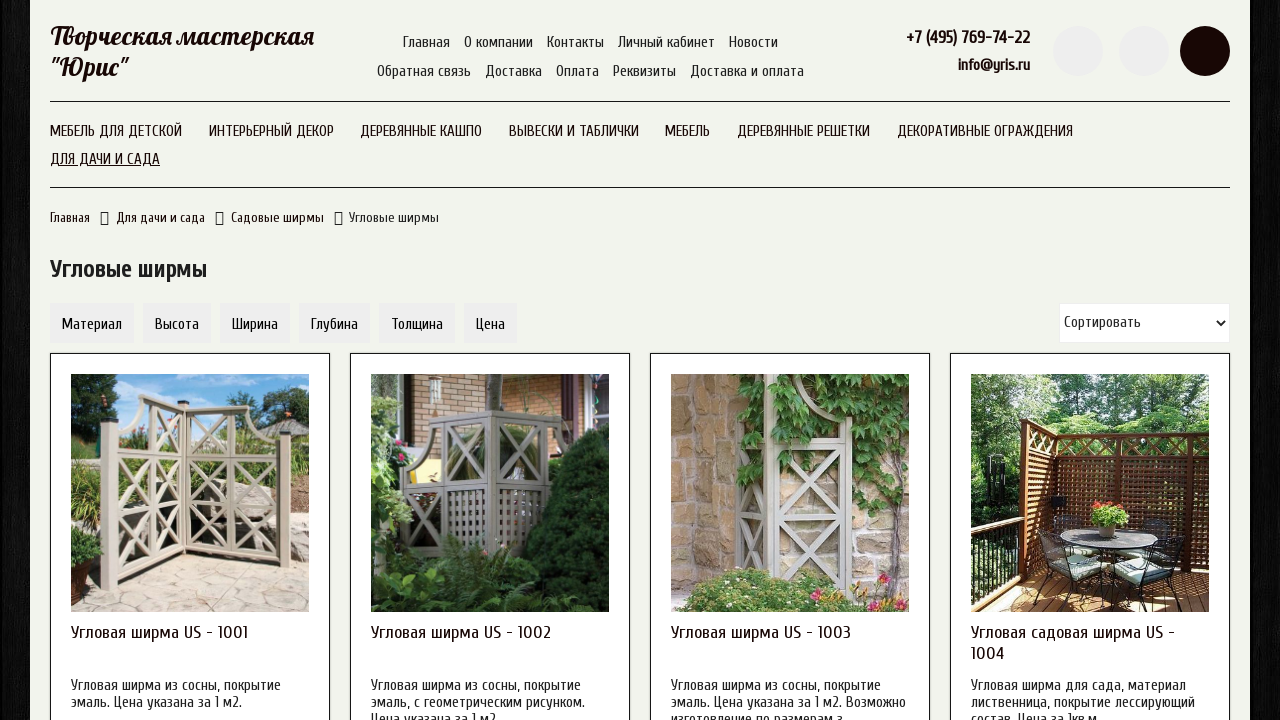

--- FILE ---
content_type: text/html; charset=utf-8
request_url: https://www.yris.ru/collection/uglovye-shirmy
body_size: 13841
content:
<!DOCTYPE html>
<html>

<head><meta data-config="{&quot;collection_products_count&quot;:5}" name="page-config" content="" /><meta data-config="{&quot;money_with_currency_format&quot;:{&quot;delimiter&quot;:&quot; &quot;,&quot;separator&quot;:&quot;.&quot;,&quot;format&quot;:&quot;%n\u0026nbsp;%u&quot;,&quot;unit&quot;:&quot;руб&quot;,&quot;show_price_without_cents&quot;:1},&quot;currency_code&quot;:&quot;RUR&quot;,&quot;currency_iso_code&quot;:&quot;RUB&quot;,&quot;default_currency&quot;:{&quot;title&quot;:&quot;Российский рубль&quot;,&quot;code&quot;:&quot;RUR&quot;,&quot;rate&quot;:1.0,&quot;format_string&quot;:&quot;%n\u0026nbsp;%u&quot;,&quot;unit&quot;:&quot;руб&quot;,&quot;price_separator&quot;:&quot;&quot;,&quot;is_default&quot;:true,&quot;price_delimiter&quot;:&quot;&quot;,&quot;show_price_with_delimiter&quot;:true,&quot;show_price_without_cents&quot;:true},&quot;facebook&quot;:{&quot;pixelActive&quot;:false,&quot;currency_code&quot;:&quot;RUB&quot;,&quot;use_variants&quot;:null},&quot;vk&quot;:{&quot;pixel_active&quot;:null,&quot;price_list_id&quot;:null},&quot;new_ya_metrika&quot;:true,&quot;ecommerce_data_container&quot;:&quot;dataLayer&quot;,&quot;common_js_version&quot;:&quot;v2&quot;,&quot;vue_ui_version&quot;:null,&quot;feedback_captcha_enabled&quot;:null,&quot;account_id&quot;:344890,&quot;hide_items_out_of_stock&quot;:false,&quot;forbid_order_over_existing&quot;:false,&quot;minimum_items_price&quot;:null,&quot;enable_comparison&quot;:true,&quot;locale&quot;:&quot;ru&quot;,&quot;client_group&quot;:null,&quot;consent_to_personal_data&quot;:{&quot;active&quot;:true,&quot;obligatory&quot;:true,&quot;description&quot;:&quot;Настоящим подтверждаю, что я ознакомлен и согласен с условиями \u003ca href=&#39;/page/oferta&#39; target=&#39;blank&#39;\u003eоферты и политики конфиденциальности\u003c/a\u003e.&quot;},&quot;recaptcha_key&quot;:&quot;6LfXhUEmAAAAAOGNQm5_a2Ach-HWlFKD3Sq7vfFj&quot;,&quot;recaptcha_key_v3&quot;:&quot;6LcZi0EmAAAAAPNov8uGBKSHCvBArp9oO15qAhXa&quot;,&quot;yandex_captcha_key&quot;:&quot;ysc1_ec1ApqrRlTZTXotpTnO8PmXe2ISPHxsd9MO3y0rye822b9d2&quot;,&quot;checkout_float_order_content_block&quot;:false,&quot;available_products_characteristics_ids&quot;:null,&quot;sber_id_app_id&quot;:&quot;5b5a3c11-72e5-4871-8649-4cdbab3ba9a4&quot;,&quot;theme_generation&quot;:2,&quot;quick_checkout_captcha_enabled&quot;:true,&quot;max_order_lines_count&quot;:500,&quot;sber_bnpl_min_amount&quot;:1000,&quot;sber_bnpl_max_amount&quot;:150000,&quot;counter_settings&quot;:{&quot;data_layer_name&quot;:&quot;dataLayer&quot;,&quot;new_counters_setup&quot;:false,&quot;add_to_cart_event&quot;:true,&quot;remove_from_cart_event&quot;:true,&quot;add_to_wishlist_event&quot;:true},&quot;site_setting&quot;:{&quot;show_cart_button&quot;:true,&quot;show_service_button&quot;:false,&quot;show_marketplace_button&quot;:false,&quot;show_quick_checkout_button&quot;:false},&quot;warehouses&quot;:[],&quot;captcha_type&quot;:&quot;google&quot;,&quot;human_readable_urls&quot;:false}" name="shop-config" content="" /><meta name='js-evnvironment' content='production' /><meta name='default-locale' content='ru' /><meta name='insales-redefined-api-methods' content="[]" /><script src="/packs/js/shop_bundle-2b0004e7d539ecb78a46.js"></script><script type="text/javascript" src="https://static.insales-cdn.com/assets/common-js/common.v2.25.28.js"></script><script type="text/javascript" src="https://static.insales-cdn.com/assets/static-versioned/v3.72/static/libs/lodash/4.17.21/lodash.min.js"></script>
<!--InsalesCounter -->
<script type="text/javascript">
(function() {
  if (typeof window.__insalesCounterId !== 'undefined') {
    return;
  }

  try {
    Object.defineProperty(window, '__insalesCounterId', {
      value: 344890,
      writable: true,
      configurable: true
    });
  } catch (e) {
    console.error('InsalesCounter: Failed to define property, using fallback:', e);
    window.__insalesCounterId = 344890;
  }

  if (typeof window.__insalesCounterId === 'undefined') {
    console.error('InsalesCounter: Failed to set counter ID');
    return;
  }

  let script = document.createElement('script');
  script.async = true;
  script.src = '/javascripts/insales_counter.js?7';
  let firstScript = document.getElementsByTagName('script')[0];
  firstScript.parentNode.insertBefore(script, firstScript);
})();
</script>
<!-- /InsalesCounter -->


  

<title>
  
    Угловые ширмы
    
  
</title>

<!-- meta -->
<meta name="yandex-verification" content="6fd200941530312a" />
<meta charset="UTF-8" />
<meta name="keywords" content='Угловые ширмы'/>
<meta name="description" content='Угловые ширмы'/>
<meta name="robots" content="index,follow" />
<meta http-equiv="X-UA-Compatible" content="IE=edge,chrome=1" />
<meta name="viewport" content="width=device-width, initial-scale=1.0" />
<meta name="SKYPE_TOOLBAR" content="SKYPE_TOOLBAR_PARSER_COMPATIBLE" />

<!-- rss feed-->
<link rel="alternate" type="application/rss+xml" title="Блог" href="/blogs/blog.atom" />



    <meta property="og:title" content='Творческая мастерская "Юрис"' />
    <meta property="og:image" content="https://www.yris.ruhttps://static.insales-cdn.com/assets/1/1104/722000/1728660040/logo.png" />
    <meta property="og:type" content="website" />
    <meta property="og:url" content="https://www.yris.ru" />



<!-- icons-->
<link rel="icon" type="image/png" sizes="16x16" href="https://static.insales-cdn.com/assets/1/1104/722000/1728660040/favicon.png" />

<!-- fixes -->
<script src="https://static.insales-cdn.com/assets/1/1104/722000/1728660040/modernizr-custom.js"></script>
<!--[if IE]>
<script src="//html5shiv.googlecode.com/svn/trunk/html5.js"></script><![endif]-->
<!--[if lt IE 9]>
<script src="//css3-mediaqueries-js.googlecode.com/svn/trunk/css3-mediaqueries.js"></script>
<![endif]-->

  
  
  <link href="//fonts.googleapis.com/css?family=Cuprum&subset=cyrillic,latin" rel="stylesheet" />



  
    
    <link href="//fonts.googleapis.com/css?family=Lobster&subset=cyrillic,latin" rel="stylesheet" />
  


<link href="//code.ionicframework.com/ionicons/2.0.1/css/ionicons.min.css" crossorigin="anonymous" rel="stylesheet" />
<link href="//maxcdn.bootstrapcdn.com/font-awesome/4.6.3/css/font-awesome.min.css" rel="stylesheet" />
<link href="https://static.insales-cdn.com/assets/1/1104/722000/1728660040/theme.css" rel="stylesheet" type="text/css" />

</head>
<body class="adaptive">

<div class="page-wrapper">

  <div class="top-toolbar">
  <div class="row">

    <div class="mobile-toolbar cell-sm-4">
      <button class="button left-toolbar-trigger" type="button"><i class="icon ion-navicon"></i></button>
    </div><!-- /.mobile-toolbar -->

    <div class="contacts cell-sm-4 text-center-sm">
      
          <div class="phone">+7 (495) 769-74-22</div>
      
    </div><!-- /.contacts -->

    <div class="shopcart-toolbar cell-sm-4 text-right-sm">
      <a class="button shopcart-link js-shopcart-area" href="/cart_items">
        <i class="icon ion-ios-cart-outline"></i>
        <span class="shopcart-count">(<span class="js-shopcart-amount">0</span>)</span>
      </a>
    </div><!-- /.shopcart-toolbar -->

  </div>
</div><!-- /.top-toolbar -->

  <div class="page-inner container">

    <header class="main-header container">
  <div class="row middle-xl">

    <div class="logotype cell-xl-3 text-center-md cell-md-12">

      

        <a title='Творческая мастерская "Юрис"' href="/" class="logotype-link">
          <span class="logotype-text">Творческая мастерская "Юрис"</span>
        </a>

      

    </div><!-- /.logotype -->

    <div class="main-toolbar cell-xl-5 cell-md-8 hidden-sm">
      <ul class="main-menu list">
        
          <li class="menu-item list-item">
            <a href="/" class="menu-link" title="Главная">
              Главная
            </a>
          </li>
        
          <li class="menu-item list-item">
            <a href="/page/about-us" class="menu-link" title="О компании">
              О компании
            </a>
          </li>
        
          <li class="menu-item list-item">
            <a href="/page/kontakty" class="menu-link" title="Контакты">
              Контакты
            </a>
          </li>
        
          <li class="menu-item list-item">
            <a href="/client_account/login" class="menu-link" title="Личный кабинет">
              Личный кабинет
            </a>
          </li>
        
          <li class="menu-item list-item">
            <a href="/blogs/blog" class="menu-link" title="Новости">
              Новости
            </a>
          </li>
        
          <li class="menu-item list-item">
            <a href="/page/feedback" class="menu-link" title="Обратная связь">
              Обратная связь
            </a>
          </li>
        
          <li class="menu-item list-item">
            <a href="/page/delivery" class="menu-link" title="Доставка">
              Доставка
            </a>
          </li>
        
          <li class="menu-item list-item">
            <a href="/page/oplata" class="menu-link" title="Оплата">
              Оплата
            </a>
          </li>
        
          <li class="menu-item list-item">
            <a href="/page/rekvizity" class="menu-link" title="Реквизиты">
              Реквизиты
            </a>
          </li>
        
          <li class="menu-item list-item">
            <a href="/page/delivery" class="menu-link" title="Доставка и оплата">
              Доставка и оплата
            </a>
          </li>
        
      </ul><!-- /.main-menu -->
    </div><!-- /.main-toolbar -->

    <div class="contacts cell-xl-2 text-right-xl hidden-sm">

      
          <div class="phone"><p><strong>+7 (495) 769-74-22</strong></p></div>
      

      
          <div class="email"><p><a href="mailto:info@yris.ru"><strong>info@yris.ru</strong></a></p></div>
      

    </div><!-- /.contacts -->

    <div class="user-toolbar cell-xl-2 text-right-xl hidden-sm">

      <div class="search-widget dropdown">

        <button class="search-trigger button button-circle is-gray dropdown-toggle js-toggle" data-target="parent">
          <i class="icon search-icon ion-ios-search"></i>
        </button>

        <form action="/search" method="get" class="search-widget-form dropdown-block">

          <input type="hidden" name="lang" value="ru">

          <input id="search-widget-input" class="input-field search-input" type="text" placeholder="Поиск" name="q"  value=""/>

          <button class="button button-circle is-primary search-button" type="submit">
            <i class="icon search-icon ion-ios-search"></i>
          </button>

        </form>

      </div><!-- /.search-widget -->

      
        <a title="Сравнение" class="compare-button button button-circle is-gray" href="/compares">
          <i class="icon compare-icon ion-stats-bars"></i>
          <span class="compare-counter js-compare-amount"></span>
        </a><!-- /.compare-button -->
      

      <div class="shopcart-widget">
        <a title="Корзина" href="/cart_items" class="shopcart-link button button-circle is-primary">
          <i class="icon shopcart-icon ion-ios-cart-outline"></i>
          <span class="shopcart-counter js-shopcart-amount ">
            0
          </span>
        </a>
      </div><!-- /.shopcart-widget -->

    </div><!-- /.user-toolbar -->

  </div>
</header>

    

  <div class="collection-menu-horizontal-wrapper container">
    <ul class="collection-menu-horizontal list">

      

        
        

        
        

        <li class="list-item menu-item   dropdown is-absolute ">

          <a title="Мебель для детской" href="/collection/detskaya" class="menu-link">
            <span class="link-text">Мебель для детской</span>
             <i class="dropdown-icon ion ion-ios-arrow-down"></i> 
          </a>

          

            <ul class="submenu list-vertical dropdown-block level-2">

              

                
                

                
                

                <li class="list-item menu-item  ">

                  <a title="Детские столы и стулья" href="/collection/stoly-i-stulya" class="menu-link">
                    <span class="link-text">Детские столы и стулья</span>
                    
                  </a>

                  

                </li>

              

                
                

                
                

                <li class="list-item menu-item  ">

                  <a title="Детские полки" href="/collection/polki" class="menu-link">
                    <span class="link-text">Детские полки</span>
                    
                  </a>

                  

                </li>

              

                
                

                
                

                <li class="list-item menu-item  ">

                  <a title="Ящики для игрушек" href="/collection/yaschiki-dlya-igrushek" class="menu-link">
                    <span class="link-text">Ящики для игрушек</span>
                    
                  </a>

                  

                </li>

              

                
                

                
                

                <li class="list-item menu-item  ">

                  <a title="Детские кровати" href="/collection/krovati" class="menu-link">
                    <span class="link-text">Детские кровати</span>
                    
                  </a>

                  

                </li>

              

                
                

                
                

                <li class="list-item menu-item  ">

                  <a title="Детские светильники" href="/collection/detskie-svetilniki" class="menu-link">
                    <span class="link-text">Детские светильники</span>
                    
                  </a>

                  

                </li>

              

                
                

                
                

                <li class="list-item menu-item  ">

                  <a title="Детские вешалки" href="/collection/veshalki" class="menu-link">
                    <span class="link-text">Детские вешалки</span>
                    
                  </a>

                  

                </li>

              

                
                

                
                

                <li class="list-item menu-item  ">

                  <a title="Детские качалки" href="/collection/kachalki" class="menu-link">
                    <span class="link-text">Детские качалки</span>
                    
                  </a>

                  

                </li>

              

                
                

                
                

                <li class="list-item menu-item  ">

                  <a title="Детские стеллажи" href="/collection/komody" class="menu-link">
                    <span class="link-text">Детские стеллажи</span>
                    
                  </a>

                  

                </li>

              

                
                

                
                

                <li class="list-item menu-item  ">

                  <a title="Сопутствующие товары" href="/collection/soputstvuyuschie-tovary" class="menu-link">
                    <span class="link-text">Сопутствующие товары</span>
                    
                  </a>

                  

                </li>

              

                
                

                
                

                <li class="list-item menu-item   dropdown is-absolute ">

                  <a title="Интерьер детям" href="/collection/interiernye-aksessuary" class="menu-link">
                    <span class="link-text">Интерьер детям</span>
                     <i class="dropdown-icon ion ion-ios-arrow-right"></i> 
                  </a>

                  

                    <ul class="submenu list-vertical dropdown-block level-3">

                      

                        
                        

                        <li class="list-item menu-item ">
                          <a title="Детские часы" href="/collection/detskie-chasy" class="menu-link">
                            <span class="link-text">Детские часы</span>
                          </a>
                        </li>

                      

                        
                        

                        <li class="list-item menu-item ">
                          <a title="Игрушки детства" href="/collection/igrushki-detstva" class="menu-link">
                            <span class="link-text">Игрушки детства</span>
                          </a>
                        </li>

                      

                    </ul><!-- /.submenu.level-3 -->

                  

                </li>

              

            </ul><!-- /.submenu.level-2 -->

          

        </li>

      

        
        

        
        

        <li class="list-item menu-item   dropdown is-absolute ">

          <a title="Интерьерный декор" href="/collection/interiernyy-dekor" class="menu-link">
            <span class="link-text">Интерьерный декор</span>
             <i class="dropdown-icon ion ion-ios-arrow-down"></i> 
          </a>

          

            <ul class="submenu list-vertical dropdown-block level-2">

              

                
                

                
                

                <li class="list-item menu-item  ">

                  <a title="Деревянные вазы" href="/collection/derevyannye-vazy" class="menu-link">
                    <span class="link-text">Деревянные вазы</span>
                    
                  </a>

                  

                </li>

              

                
                

                
                

                <li class="list-item menu-item  ">

                  <a title="Торшеры и лампы из дерева" href="/collection/torshery-i-lampy-iz-dereva" class="menu-link">
                    <span class="link-text">Торшеры и лампы из дерева</span>
                    
                  </a>

                  

                </li>

              

                
                

                
                

                <li class="list-item menu-item  ">

                  <a title="Картины и панно из дерева" href="/collection/panno-i-kartiny-iz-dereva" class="menu-link">
                    <span class="link-text">Картины и панно из дерева</span>
                    
                  </a>

                  

                </li>

              

                
                

                
                

                <li class="list-item menu-item  ">

                  <a title="Светильники" href="/collection/svetilniki" class="menu-link">
                    <span class="link-text">Светильники</span>
                    
                  </a>

                  

                </li>

              

            </ul><!-- /.submenu.level-2 -->

          

        </li>

      

        
        

        
        

        <li class="list-item menu-item   dropdown is-absolute ">

          <a title="Деревянные кашпо" href="/collection/derevyannye-kashpo" class="menu-link">
            <span class="link-text">Деревянные кашпо</span>
             <i class="dropdown-icon ion ion-ios-arrow-down"></i> 
          </a>

          

            <ul class="submenu list-vertical dropdown-block level-2">

              

                
                

                
                

                <li class="list-item menu-item  ">

                  <a title="Кашпо для дома" href="/collection/kashpo-dlya-doma" class="menu-link">
                    <span class="link-text">Кашпо для дома</span>
                    
                  </a>

                  

                </li>

              

                
                

                
                

                <li class="list-item menu-item  ">

                  <a title="Уличные кашпо" href="/collection/kashpo-dlya-ulitsy" class="menu-link">
                    <span class="link-text">Уличные кашпо</span>
                    
                  </a>

                  

                </li>

              

                
                

                
                

                <li class="list-item menu-item  ">

                  <a title="Подставки для цветов" href="/collection/aksessuary" class="menu-link">
                    <span class="link-text">Подставки для цветов</span>
                    
                  </a>

                  

                </li>

              

            </ul><!-- /.submenu.level-2 -->

          

        </li>

      

        
        

        
        

        <li class="list-item menu-item   dropdown is-absolute ">

          <a title="Вывески и таблички" href="/collection/derevyannye-vyveski" class="menu-link">
            <span class="link-text">Вывески и таблички</span>
             <i class="dropdown-icon ion ion-ios-arrow-down"></i> 
          </a>

          

            <ul class="submenu list-vertical dropdown-block level-2">

              

                
                

                
                

                <li class="list-item menu-item  ">

                  <a title="Деревянные вывески" href="/collection/derevyannye-vyveski-2" class="menu-link">
                    <span class="link-text">Деревянные вывески</span>
                    
                  </a>

                  

                </li>

              

                
                

                
                

                <li class="list-item menu-item  ">

                  <a title="Деревянные таблички" href="/collection/tablichki-iz-dereva" class="menu-link">
                    <span class="link-text">Деревянные таблички</span>
                    
                  </a>

                  

                </li>

              

            </ul><!-- /.submenu.level-2 -->

          

        </li>

      

        
        

        
        

        <li class="list-item menu-item   dropdown is-absolute ">

          <a title="Мебель" href="/collection/mebel" class="menu-link">
            <span class="link-text">Мебель</span>
             <i class="dropdown-icon ion ion-ios-arrow-down"></i> 
          </a>

          

            <ul class="submenu list-vertical dropdown-block level-2">

              

                
                

                
                

                <li class="list-item menu-item  ">

                  <a title="Аксессуары" href="/collection/predmety-interiera" class="menu-link">
                    <span class="link-text">Аксессуары</span>
                    
                  </a>

                  

                </li>

              

                
                

                
                

                <li class="list-item menu-item  ">

                  <a title="Брашированная мебель" href="/collection/brashirovannaya-mebel" class="menu-link">
                    <span class="link-text">Брашированная мебель</span>
                    
                  </a>

                  

                </li>

              

                
                

                
                

                <li class="list-item menu-item  ">

                  <a title="Мебель для дома" href="/collection/mebel-dlya-doma" class="menu-link">
                    <span class="link-text">Мебель для дома</span>
                    
                  </a>

                  

                </li>

              

                
                

                
                

                <li class="list-item menu-item  ">

                  <a title="Табуреты" href="/collection/taburety" class="menu-link">
                    <span class="link-text">Табуреты</span>
                    
                  </a>

                  

                </li>

              

            </ul><!-- /.submenu.level-2 -->

          

        </li>

      

        
        

        
        

        <li class="list-item menu-item   dropdown is-absolute ">

          <a title="Деревянные решетки" href="/collection/derevyannye-reshetki" class="menu-link">
            <span class="link-text">Деревянные решетки</span>
             <i class="dropdown-icon ion ion-ios-arrow-down"></i> 
          </a>

          

            <ul class="submenu list-vertical dropdown-block level-2">

              

                
                

                
                

                <li class="list-item menu-item  ">

                  <a title="Интерьерные решетки" href="/collection/interiernye-reshetki-i-pergoly" class="menu-link">
                    <span class="link-text">Интерьерные решетки</span>
                    
                  </a>

                  

                </li>

              

                
                

                
                

                <li class="list-item menu-item  ">

                  <a title="Решетки для улицы" href="/collection/reshetki-dlya-ulitsy" class="menu-link">
                    <span class="link-text">Решетки для улицы</span>
                    
                  </a>

                  

                </li>

              

                
                

                
                

                <li class="list-item menu-item  ">

                  <a title="Башни" href="/collection/bashni" class="menu-link">
                    <span class="link-text">Башни</span>
                    
                  </a>

                  

                </li>

              

                
                

                
                

                <li class="list-item menu-item  ">

                  <a title="Шпалеры" href="/collection/shpalery" class="menu-link">
                    <span class="link-text">Шпалеры</span>
                    
                  </a>

                  

                </li>

              

            </ul><!-- /.submenu.level-2 -->

          

        </li>

      

        
        

        
        

        <li class="list-item menu-item   dropdown is-absolute ">

          <a title="Декоративные ограждения" href="/collection/dekorativnye-ograzhdeniya" class="menu-link">
            <span class="link-text">Декоративные ограждения</span>
             <i class="dropdown-icon ion ion-ios-arrow-down"></i> 
          </a>

          

            <ul class="submenu list-vertical dropdown-block level-2">

              

                
                

                
                

                <li class="list-item menu-item  ">

                  <a title="Заборчики" href="/collection/zaborchiki" class="menu-link">
                    <span class="link-text">Заборчики</span>
                    
                  </a>

                  

                </li>

              

                
                

                
                

                <li class="list-item menu-item  ">

                  <a title="Ограждения для клумб" href="/collection/ograzhdeniya-dlya-klumb" class="menu-link">
                    <span class="link-text">Ограждения для клумб</span>
                    
                  </a>

                  

                </li>

              

                
                

                
                

                <li class="list-item menu-item  ">

                  <a title="Ограждения лестниц" href="/collection/ograzhdeniya-lestnits" class="menu-link">
                    <span class="link-text">Ограждения лестниц</span>
                    
                  </a>

                  

                </li>

              

                
                

                
                

                <li class="list-item menu-item  ">

                  <a title="Ограждения террас и балконов" href="/collection/ograzhdeniya-terras-i-balkonov" class="menu-link">
                    <span class="link-text">Ограждения террас и балконов</span>
                    
                  </a>

                  

                </li>

              

                
                

                
                

                <li class="list-item menu-item  ">

                  <a title="Детские заборчики" href="/collection/detskie-zaborchiki" class="menu-link">
                    <span class="link-text">Детские заборчики</span>
                    
                  </a>

                  

                </li>

              

            </ul><!-- /.submenu.level-2 -->

          

        </li>

      

        
        

        
        

        <li class="list-item menu-item  active   dropdown is-absolute ">

          <a title="Для дачи и сада" href="/collection/dlya-dachi" class="menu-link">
            <span class="link-text">Для дачи и сада</span>
             <i class="dropdown-icon ion ion-ios-arrow-down"></i> 
          </a>

          

            <ul class="submenu list-vertical dropdown-block level-2">

              

                
                

                
                

                <li class="list-item menu-item  ">

                  <a title="Уличные светильники" href="/collection/ulichnye-svetilniki" class="menu-link">
                    <span class="link-text">Уличные светильники</span>
                    
                  </a>

                  

                </li>

              

                
                

                
                

                <li class="list-item menu-item  active   dropdown is-absolute ">

                  <a title="Садовые ширмы" href="/collection/sadovye-shirmy" class="menu-link">
                    <span class="link-text">Садовые ширмы</span>
                     <i class="dropdown-icon ion ion-ios-arrow-right"></i> 
                  </a>

                  

                    <ul class="submenu list-vertical dropdown-block level-3">

                      

                        
                        

                        <li class="list-item menu-item ">
                          <a title="Многостворчатые ширмы" href="/collection/mnogostvorchatye-shirmy" class="menu-link">
                            <span class="link-text">Многостворчатые ширмы</span>
                          </a>
                        </li>

                      

                        
                        

                        <li class="list-item menu-item  active ">
                          <a title="Угловые ширмы" href="/collection/uglovye-shirmy" class="menu-link">
                            <span class="link-text">Угловые ширмы</span>
                          </a>
                        </li>

                      

                        
                        

                        <li class="list-item menu-item ">
                          <a title="Ширмы со скамейкой" href="/collection/shirmy-so-skameykoy" class="menu-link">
                            <span class="link-text">Ширмы со скамейкой</span>
                          </a>
                        </li>

                      

                    </ul><!-- /.submenu.level-3 -->

                  

                </li>

              

                
                

                
                

                <li class="list-item menu-item   dropdown is-absolute ">

                  <a title="Перголы" href="/collection/pergoly" class="menu-link">
                    <span class="link-text">Перголы</span>
                     <i class="dropdown-icon ion ion-ios-arrow-right"></i> 
                  </a>

                  

                    <ul class="submenu list-vertical dropdown-block level-3">

                      

                        
                        

                        <li class="list-item menu-item ">
                          <a title="Перголы с цветочницами" href="/collection/pergoly-s-tsvetochnitsami" class="menu-link">
                            <span class="link-text">Перголы с цветочницами</span>
                          </a>
                        </li>

                      

                        
                        

                        <li class="list-item menu-item ">
                          <a title="Перголы со скамейкой" href="/collection/pergoly-so-skameykoy" class="menu-link">
                            <span class="link-text">Перголы со скамейкой</span>
                          </a>
                        </li>

                      

                        
                        

                        <li class="list-item menu-item ">
                          <a title="Перголы-арки" href="/collection/pergoly-arki" class="menu-link">
                            <span class="link-text">Перголы-арки</span>
                          </a>
                        </li>

                      

                    </ul><!-- /.submenu.level-3 -->

                  

                </li>

              

                
                

                
                

                <li class="list-item menu-item   dropdown is-absolute ">

                  <a title="Уличная мебель" href="/collection/ulichnaya-mebel" class="menu-link">
                    <span class="link-text">Уличная мебель</span>
                     <i class="dropdown-icon ion ion-ios-arrow-right"></i> 
                  </a>

                  

                    <ul class="submenu list-vertical dropdown-block level-3">

                      

                        
                        

                        <li class="list-item menu-item ">
                          <a title="Садовые качели" href="/collection/sadovye-kacheli" class="menu-link">
                            <span class="link-text">Садовые качели</span>
                          </a>
                        </li>

                      

                        
                        

                        <li class="list-item menu-item ">
                          <a title="Скамейки и лавочки" href="/collection/skameyki-i-lavochki" class="menu-link">
                            <span class="link-text">Скамейки и лавочки</span>
                          </a>
                        </li>

                      

                    </ul><!-- /.submenu.level-3 -->

                  

                </li>

              

                
                

                
                

                <li class="list-item menu-item   dropdown is-absolute ">

                  <a title="Настилы и дорожки" href="/collection/nastily-i-dorozhki" class="menu-link">
                    <span class="link-text">Настилы и дорожки</span>
                     <i class="dropdown-icon ion ion-ios-arrow-right"></i> 
                  </a>

                  

                    <ul class="submenu list-vertical dropdown-block level-3">

                      

                        
                        

                        <li class="list-item menu-item ">
                          <a title="Деревянные дорожки" href="/collection/derevyannye-dorozhki" class="menu-link">
                            <span class="link-text">Деревянные дорожки</span>
                          </a>
                        </li>

                      

                        
                        

                        <li class="list-item menu-item ">
                          <a title="Деревянные настилы" href="/collection/derevyannye-nastily" class="menu-link">
                            <span class="link-text">Деревянные настилы</span>
                          </a>
                        </li>

                      

                        
                        

                        <li class="list-item menu-item ">
                          <a title="Конструктор деревянного настила" href="/collection/konstruktor-derevyannogo-nastila" class="menu-link">
                            <span class="link-text">Конструктор деревянного настила</span>
                          </a>
                        </li>

                      

                    </ul><!-- /.submenu.level-3 -->

                  

                </li>

              

            </ul><!-- /.submenu.level-2 -->

          

        </li>

      

    </ul><!-- /.collection-menu-horizontal -->
  </div><!-- /.collection-menu-horizontal-wrapper -->




    <div class="breadcrumb-wrapper container">

  <ul class="breadcrumb">

    <li class="breadcrumb-item home">
      <a class="breadcrumb-link" title='Главная' href="/">Главная</a>
    </li>

    

        

          
            
          
            
              
                <li class="breadcrumb-item"><a class="breadcrumb-link" title='Для дачи и сада'
                                               href="/collection/dlya-dachi">Для дачи и сада</a></li>
              
            
          
            
              
                <li class="breadcrumb-item"><a class="breadcrumb-link" title='Садовые ширмы'
                                               href="/collection/sadovye-shirmy">Садовые ширмы</a></li>
              
            
          
            
              
                <li class="breadcrumb-item"><span class="breadcrumb-link current-page">Угловые ширмы</span></li>
              
            
          

        

      

  </ul><!-- /.breadcrumb -->

</div><!-- /.breadcrumb-wrapper -->

<div class="collection container">
  <div class="row">

    

    <div class="collection-inner cell-xl-12">

      
        <div class="page-header">
          <h1>Угловые ширмы</h1>
        </div>
      

      
        

          
            
          

        
      

      

  
  
  

  

  

  <form class="collection-toolbar collapse on-mobile" action="/collection/uglovye-shirmy" method="get">

    <button type="button" class="button button-primary collapse-toggle hidden-xl shown-sm">
      <span class="button-text">Фильтры</span>
      <span class="collapse-icon button-icon icon ion-chevron-down"></span>
    </button>

    <div class="collapse-block on-mobile row">

      <div class="collection-filters cell-sm-12 cell-md-7 cell-xl-9">

        <div class="filters-block">

          

          

            
            

            <div class="filter js-filter-checkbox dropdown is-absolute">

              <div class="filter-control">
                <button class="button button-grey dropdown-toggle js-toggle "
                        type="button" data-target="parent" data-group="filters">
                  <span class="filter-name">Материал</span>
                  <sup class="filter-count js-filter-count"></sup>
                </button>
                <button class="button filter-clear js-filter-clear" type="button"><i
                    class="icon clear-icon ion-ios-close-outline"></i>
                </button>
              </div><!-- /.filter-control -->

              <div class="filter-items dropdown-block">

                <ul class="list-vertical js-scrollable items-list">

                  
                    <li class="list-item">
                      <input autocomplete="off" class="js-filter-field checkbox-field" type="checkbox"
                             value="20809430"
                              name="characteristics[]"
                             id="20809430"/>
                      <label class="checkbox-label" for="20809430">Сосна</label>
                    </li>
                  
                    <li class="list-item">
                      <input autocomplete="off" class="js-filter-field checkbox-field" type="checkbox"
                             value="20854192"
                              name="characteristics[]"
                             id="20854192"/>
                      <label class="checkbox-label" for="20854192">лиственница</label>
                    </li>
                  

                </ul><!-- /.items-list -->

                <div class="dropdown-block-control">
                  <button class="button button-primary" type="submit">
                    <span class="button-text">Применить</span>
                  </button>
                  <button class="button button-default dropdown-toggle js-toggle" type="button" data-target="parent">
                    <span class="button-text">Закрыть</span>
                  </button>
                </div><!-- /.dropdown-block-control -->

              </div><!-- /.filter-items -->

            </div><!-- /.filter -->

          

            
            

            <div class="filter js-filter-checkbox dropdown is-absolute">

              <div class="filter-control">
                <button class="button button-grey dropdown-toggle js-toggle "
                        type="button" data-target="parent" data-group="filters">
                  <span class="filter-name">Высота</span>
                  <sup class="filter-count js-filter-count"></sup>
                </button>
                <button class="button filter-clear js-filter-clear" type="button"><i
                    class="icon clear-icon ion-ios-close-outline"></i>
                </button>
              </div><!-- /.filter-control -->

              <div class="filter-items dropdown-block">

                <ul class="list-vertical js-scrollable items-list">

                  
                    <li class="list-item">
                      <input autocomplete="off" class="js-filter-field checkbox-field" type="checkbox"
                             value="23177806"
                              name="characteristics[]"
                             id="23177806"/>
                      <label class="checkbox-label" for="23177806">1800 мм</label>
                    </li>
                  
                    <li class="list-item">
                      <input autocomplete="off" class="js-filter-field checkbox-field" type="checkbox"
                             value="23533041"
                              name="characteristics[]"
                             id="23533041"/>
                      <label class="checkbox-label" for="23533041">1400 мм</label>
                    </li>
                  
                    <li class="list-item">
                      <input autocomplete="off" class="js-filter-field checkbox-field" type="checkbox"
                             value="47535790"
                              name="characteristics[]"
                             id="47535790"/>
                      <label class="checkbox-label" for="47535790">1900 мм</label>
                    </li>
                  

                </ul><!-- /.items-list -->

                <div class="dropdown-block-control">
                  <button class="button button-primary" type="submit">
                    <span class="button-text">Применить</span>
                  </button>
                  <button class="button button-default dropdown-toggle js-toggle" type="button" data-target="parent">
                    <span class="button-text">Закрыть</span>
                  </button>
                </div><!-- /.dropdown-block-control -->

              </div><!-- /.filter-items -->

            </div><!-- /.filter -->

          

            
            

            <div class="filter js-filter-checkbox dropdown is-absolute">

              <div class="filter-control">
                <button class="button button-grey dropdown-toggle js-toggle "
                        type="button" data-target="parent" data-group="filters">
                  <span class="filter-name">Ширина</span>
                  <sup class="filter-count js-filter-count"></sup>
                </button>
                <button class="button filter-clear js-filter-clear" type="button"><i
                    class="icon clear-icon ion-ios-close-outline"></i>
                </button>
              </div><!-- /.filter-control -->

              <div class="filter-items dropdown-block">

                <ul class="list-vertical js-scrollable items-list">

                  
                    <li class="list-item">
                      <input autocomplete="off" class="js-filter-field checkbox-field" type="checkbox"
                             value="23177770"
                              name="characteristics[]"
                             id="23177770"/>
                      <label class="checkbox-label" for="23177770">1200 мм</label>
                    </li>
                  
                    <li class="list-item">
                      <input autocomplete="off" class="js-filter-field checkbox-field" type="checkbox"
                             value="23400052"
                              name="characteristics[]"
                             id="23400052"/>
                      <label class="checkbox-label" for="23400052">700 мм</label>
                    </li>
                  
                    <li class="list-item">
                      <input autocomplete="off" class="js-filter-field checkbox-field" type="checkbox"
                             value="23533563"
                              name="characteristics[]"
                             id="23533563"/>
                      <label class="checkbox-label" for="23533563">1400 мм</label>
                    </li>
                  
                    <li class="list-item">
                      <input autocomplete="off" class="js-filter-field checkbox-field" type="checkbox"
                             value="49939449"
                              name="characteristics[]"
                             id="49939449"/>
                      <label class="checkbox-label" for="49939449">пропорционально высоте</label>
                    </li>
                  

                </ul><!-- /.items-list -->

                <div class="dropdown-block-control">
                  <button class="button button-primary" type="submit">
                    <span class="button-text">Применить</span>
                  </button>
                  <button class="button button-default dropdown-toggle js-toggle" type="button" data-target="parent">
                    <span class="button-text">Закрыть</span>
                  </button>
                </div><!-- /.dropdown-block-control -->

              </div><!-- /.filter-items -->

            </div><!-- /.filter -->

          

            
            

            <div class="filter js-filter-checkbox dropdown is-absolute">

              <div class="filter-control">
                <button class="button button-grey dropdown-toggle js-toggle "
                        type="button" data-target="parent" data-group="filters">
                  <span class="filter-name">Глубина</span>
                  <sup class="filter-count js-filter-count"></sup>
                </button>
                <button class="button filter-clear js-filter-clear" type="button"><i
                    class="icon clear-icon ion-ios-close-outline"></i>
                </button>
              </div><!-- /.filter-control -->

              <div class="filter-items dropdown-block">

                <ul class="list-vertical js-scrollable items-list">

                  
                    <li class="list-item">
                      <input autocomplete="off" class="js-filter-field checkbox-field" type="checkbox"
                             value="23220663"
                              name="characteristics[]"
                             id="23220663"/>
                      <label class="checkbox-label" for="23220663">50 мм</label>
                    </li>
                  

                </ul><!-- /.items-list -->

                <div class="dropdown-block-control">
                  <button class="button button-primary" type="submit">
                    <span class="button-text">Применить</span>
                  </button>
                  <button class="button button-default dropdown-toggle js-toggle" type="button" data-target="parent">
                    <span class="button-text">Закрыть</span>
                  </button>
                </div><!-- /.dropdown-block-control -->

              </div><!-- /.filter-items -->

            </div><!-- /.filter -->

          

            
            

            <div class="filter js-filter-checkbox dropdown is-absolute">

              <div class="filter-control">
                <button class="button button-grey dropdown-toggle js-toggle "
                        type="button" data-target="parent" data-group="filters">
                  <span class="filter-name">Толщина</span>
                  <sup class="filter-count js-filter-count"></sup>
                </button>
                <button class="button filter-clear js-filter-clear" type="button"><i
                    class="icon clear-icon ion-ios-close-outline"></i>
                </button>
              </div><!-- /.filter-control -->

              <div class="filter-items dropdown-block">

                <ul class="list-vertical js-scrollable items-list">

                  
                    <li class="list-item">
                      <input autocomplete="off" class="js-filter-field checkbox-field" type="checkbox"
                             value="23279880"
                              name="characteristics[]"
                             id="23279880"/>
                      <label class="checkbox-label" for="23279880">50 мм</label>
                    </li>
                  
                    <li class="list-item">
                      <input autocomplete="off" class="js-filter-field checkbox-field" type="checkbox"
                             value="49893495"
                              name="characteristics[]"
                             id="49893495"/>
                      <label class="checkbox-label" for="49893495">60 мм</label>
                    </li>
                  

                </ul><!-- /.items-list -->

                <div class="dropdown-block-control">
                  <button class="button button-primary" type="submit">
                    <span class="button-text">Применить</span>
                  </button>
                  <button class="button button-default dropdown-toggle js-toggle" type="button" data-target="parent">
                    <span class="button-text">Закрыть</span>
                  </button>
                </div><!-- /.dropdown-block-control -->

              </div><!-- /.filter-items -->

            </div><!-- /.filter -->

          

          <div
            class="filter dropdown is-absolute ">

            <div class="filter-control">
              <button class="button button-grey dropdown-toggle js-toggle" type="button" data-target="parent"
                      data-group="filters">
                <span class="filter-name">Цена</span>
                <sup class="filter-count js-filter-count"></sup>
              </button>
              <button class="button filter-clear js-filter-price-clear" type="button"><i
                  class="icon clear-icon ion-ios-close-outline"></i>
              </button>
            </div><!-- /.filter-control -->

            <div class="filter-items dropdown-block">

              <div class="filter-body range-slider js-range-slider-wrapper">
                <div class="js-range-slider"
                     data-min="8100"
                     data-max="10100"
                     data-from="8100"
                     data-to="10100">
                </div>
                <div class="range-slider-input">
                  <input class="js-input-from js-input" type="hidden" name="price_min"
                         value="8100"  disabled />
                  <input class="js-input-to js-input" type="hidden" name="price_max"
                         value="10100"  disabled />
                  <span class="slider-label js-label-from">8100</span>
                  <span class="slider-label js-label-to">10100</span>
                </div>
              </div><!-- /.filter-body -->

              <div class="dropdown-block-control">
                <button class="button button-primary" type="submit">
                  <span class="button-text">Применить</span>
                </button>
                <button class="button button-default dropdown-toggle js-toggle" type="button" data-target="parent">
                  <span class="button-text">Закрыть</span>
                </button>
              </div><!-- /.dropdown-block-control -->

            </div><!-- /.filter-items -->

          </div><!-- /.filter -->

        </div><!-- /.filters-block -->

      </div><!-- /.collection-filters -->

      <div class="collection-order cell-sm-12 cell-md-5 cell-xl-3">

        <div class="select-wrapper">
          <select class="select-field js-filter-trigger" name="order">
            <option value="" disabled selected>Сортировать</option>
            <option  value='price'>по возрастанию цены</option>
            <option  value='descending_price'>по убыванию цены</option>
            <option  value='descending_age'>сначала новые</option>
            <option  value='age'>сначала старые</option>
            <option  value='title'>по названию</option>
          </select>
        </div>

      </div><!-- /.collection-order -->

    </div>

    

    

    

  </form><!-- /.collection-filters -->





      <div class="products-list row">

  

    

      <div class="product-card cell-xl-3 cell-lg-4 cell-sm-6 cell-xs-12">
        






<div class="card-inner">

  <div class="product-photo">
    

      <a href="/product/uglovaya-shirma-1" title='Угловая ширма US  - 1001' class="product-link">
        <img src="https://static.insales-cdn.com/images/products/1/6549/98777493/large_Ugl_shirmi_1.jpg" alt="угловая ширма"
               title="угловая ширма" class="product-image">
      </a>

      

    
  </div><!-- /.product-photo -->

  <div class="product-caption">
    <div class="product-title">
      <a href="/product/uglovaya-shirma-1" class="product-link" title='/product/uglovaya-shirma-1'>
        Угловая ширма US  - 1001
      </a>
    </div>
    
      
        <div class="product-introtext">Угловая ширма из сосны, покрытие эмаль. Цена указана за 1 м2.</div>
      
    
  </div><!-- /.product-caption -->

  <div class="product-prices">
    <span class="price">8 560&nbsp;руб</span>
    
  </div><!-- /.product-prices -->

  <form class="product-control" method="post" action="/cart_items" data-product-id="71807084">

    <input type="hidden" name="variant_id" value="110308484">

    

      

        <div class="counter" data-quantity>
          <button class="button button-number count-down" type="button" data-quantity-change="-1"><i class="icon ion-ios-minus-empty"></i></button>
          <input type="text" value="1" min="1" max="1000" name="quantity" class="input-number input-field"/>
          <button class="button button-number count-up" type="button" data-quantity-change="1"><i class="icon ion-ios-plus-empty"></i></button>
        </div><!-- /.counter -->

        <div class="buy text-right-xl">
          <button class="button button-buy button-primary" type="submit" data-item-add><i class="icon buy-icon ion-ios-cart"></i></button>
        </div><!-- /.buy -->

      

    

  </form><!-- /.product-control -->

</div><!-- /.card-inner -->

      </div><!-- /.product-card -->

    

      <div class="product-card cell-xl-3 cell-lg-4 cell-sm-6 cell-xs-12">
        






<div class="card-inner">

  <div class="product-photo">
    

      <a href="/product/uglovaya-shirma-2" title='Угловая ширма US  - 1002' class="product-link">
        <img src="https://static.insales-cdn.com/images/products/1/6578/98777522/large_Ugl_shirmi_2.jpg" alt="Угловая ширма"
               title="Угловая ширма" class="product-image">
      </a>

      

    
  </div><!-- /.product-photo -->

  <div class="product-caption">
    <div class="product-title">
      <a href="/product/uglovaya-shirma-2" class="product-link" title='/product/uglovaya-shirma-2'>
        Угловая ширма US  - 1002
      </a>
    </div>
    
      
        <div class="product-introtext">Угловая ширма из сосны, покрытие эмаль, с геометрическим рисунком. Цена указана за 1 м2.</div>
      
    
  </div><!-- /.product-caption -->

  <div class="product-prices">
    <span class="price">8 300&nbsp;руб</span>
    
  </div><!-- /.product-prices -->

  <form class="product-control" method="post" action="/cart_items" data-product-id="71807108">

    <input type="hidden" name="variant_id" value="110308509">

    

      

        <div class="counter" data-quantity>
          <button class="button button-number count-down" type="button" data-quantity-change="-1"><i class="icon ion-ios-minus-empty"></i></button>
          <input type="text" value="1" min="1" max="1000" name="quantity" class="input-number input-field"/>
          <button class="button button-number count-up" type="button" data-quantity-change="1"><i class="icon ion-ios-plus-empty"></i></button>
        </div><!-- /.counter -->

        <div class="buy text-right-xl">
          <button class="button button-buy button-primary" type="submit" data-item-add><i class="icon buy-icon ion-ios-cart"></i></button>
        </div><!-- /.buy -->

      

    

  </form><!-- /.product-control -->

</div><!-- /.card-inner -->

      </div><!-- /.product-card -->

    

      <div class="product-card cell-xl-3 cell-lg-4 cell-sm-6 cell-xs-12">
        






<div class="card-inner">

  <div class="product-photo">
    

      <a href="/product/uglovaya-shirma-3" title='Угловая ширма US  - 1003' class="product-link">
        <img src="https://static.insales-cdn.com/images/products/1/6623/98777567/large_Ugl_shirmi_3.jpg" alt="Угловая ширма"
               title="Угловая ширма" class="product-image">
      </a>

      

    
  </div><!-- /.product-photo -->

  <div class="product-caption">
    <div class="product-title">
      <a href="/product/uglovaya-shirma-3" class="product-link" title='/product/uglovaya-shirma-3'>
        Угловая ширма US  - 1003
      </a>
    </div>
    
      
        <div class="product-introtext">Угловая ширма из сосны, покрытие эмаль. Цена указана за 1 м2. Возможно изготовление по размерам з...</div>
      
    
  </div><!-- /.product-caption -->

  <div class="product-prices">
    <span class="price">8 100&nbsp;руб</span>
    
  </div><!-- /.product-prices -->

  <form class="product-control" method="post" action="/cart_items" data-product-id="71807148">

    <input type="hidden" name="variant_id" value="110308549">

    

      

        <div class="counter" data-quantity>
          <button class="button button-number count-down" type="button" data-quantity-change="-1"><i class="icon ion-ios-minus-empty"></i></button>
          <input type="text" value="1" min="1" max="1000" name="quantity" class="input-number input-field"/>
          <button class="button button-number count-up" type="button" data-quantity-change="1"><i class="icon ion-ios-plus-empty"></i></button>
        </div><!-- /.counter -->

        <div class="buy text-right-xl">
          <button class="button button-buy button-primary" type="submit" data-item-add><i class="icon buy-icon ion-ios-cart"></i></button>
        </div><!-- /.buy -->

      

    

  </form><!-- /.product-control -->

</div><!-- /.card-inner -->

      </div><!-- /.product-card -->

    

      <div class="product-card cell-xl-3 cell-lg-4 cell-sm-6 cell-xs-12">
        






<div class="card-inner">

  <div class="product-photo">
    

      <a href="/product/uglovaya-shirma-4" title='Угловая садовая ширма US - 1004' class="product-link">
        <img src="https://static.insales-cdn.com/images/products/1/6659/98777603/large_Ugl_shirmi_4.jpg" alt="Угловая ширма"
               title="Угловая ширма" class="product-image">
      </a>

      

    
  </div><!-- /.product-photo -->

  <div class="product-caption">
    <div class="product-title">
      <a href="/product/uglovaya-shirma-4" class="product-link" title='/product/uglovaya-shirma-4'>
        Угловая садовая ширма US - 1004
      </a>
    </div>
    
      
        <div class="product-introtext">Угловая ширма для сада, материал лиственница, покрытие лессирующий состав. Цена за 1кв.м</div>
      
    
  </div><!-- /.product-caption -->

  <div class="product-prices">
    <span class="price">9 200&nbsp;руб</span>
    
  </div><!-- /.product-prices -->

  <form class="product-control" method="post" action="/cart_items" data-product-id="71807167">

    <input type="hidden" name="variant_id" value="110308569">

    

      

        <div class="counter" data-quantity>
          <button class="button button-number count-down" type="button" data-quantity-change="-1"><i class="icon ion-ios-minus-empty"></i></button>
          <input type="text" value="1" min="1" max="1000" name="quantity" class="input-number input-field"/>
          <button class="button button-number count-up" type="button" data-quantity-change="1"><i class="icon ion-ios-plus-empty"></i></button>
        </div><!-- /.counter -->

        <div class="buy text-right-xl">
          <button class="button button-buy button-primary" type="submit" data-item-add><i class="icon buy-icon ion-ios-cart"></i></button>
        </div><!-- /.buy -->

      

    

  </form><!-- /.product-control -->

</div><!-- /.card-inner -->

      </div><!-- /.product-card -->

    

      <div class="product-card cell-xl-3 cell-lg-4 cell-sm-6 cell-xs-12">
        






<div class="card-inner">

  <div class="product-photo">
    

      <a href="/product/uglovaya-shirma-5" title='Угловая ширма US -1005' class="product-link">
        <img src="https://static.insales-cdn.com/images/products/1/6679/98777623/large_Ugl_shirmi_5.jpg" alt=""
               title="" class="product-image">
      </a>

      

    
  </div><!-- /.product-photo -->

  <div class="product-caption">
    <div class="product-title">
      <a href="/product/uglovaya-shirma-5" class="product-link" title='/product/uglovaya-shirma-5'>
        Угловая ширма US -1005
      </a>
    </div>
    
      
        <div class="product-introtext">Угловая садовая ширма, материал сосна, покрытие эмаль. Цена за 1 кв.м</div>
      
    
  </div><!-- /.product-caption -->

  <div class="product-prices">
    <span class="price">10 100&nbsp;руб</span>
    
  </div><!-- /.product-prices -->

  <form class="product-control" method="post" action="/cart_items" data-product-id="71807178">

    <input type="hidden" name="variant_id" value="110308580">

    

      

        <div class="counter" data-quantity>
          <button class="button button-number count-down" type="button" data-quantity-change="-1"><i class="icon ion-ios-minus-empty"></i></button>
          <input type="text" value="1" min="1" max="1000" name="quantity" class="input-number input-field"/>
          <button class="button button-number count-up" type="button" data-quantity-change="1"><i class="icon ion-ios-plus-empty"></i></button>
        </div><!-- /.counter -->

        <div class="buy text-right-xl">
          <button class="button button-buy button-primary" type="submit" data-item-add><i class="icon buy-icon ion-ios-cart"></i></button>
        </div><!-- /.buy -->

      

    

  </form><!-- /.product-control -->

</div><!-- /.card-inner -->

      </div><!-- /.product-card -->

    

  

</div><!-- /.products-list -->


      

  <form class="collection-toolbar-top row" action="/collection/uglovye-shirmy" method="get">

    <div class="pages-navbar cell-sm-12 cell-xl-6">
      
    </div><!-- /.pages-navbar -->

    <div class="collection-limit cell-sm-12 cell-xl-6">

      

    </div><!-- /.collection-limit -->

    

    

    

    
      
        
      
        
      
    
      
        
      
        
      
        
      
    
      
        
      
        
      
        
      
        
      
    
      
        
      
    
      
        
      
        
      
    

    

  </form><!-- /.collection-toolbar-top -->




      

      
        <div class="content editor">
          
        </div>
      

    </div>

    

  </div>
</div>

  </div>

  <div class="footer">
  <div class="container">

    <div class="row middle-xl">

      <div class="footer-contacts cell-xl-3 cell-md-6 cell-xs-12 text-center-xs">

        
            <div class="phone">+7 (495) 769-74-22</div>
        

        
            <div class="email">info@yris.ru</div>
        

      </div><!-- /.footer-contacts -->

      
        <div class="footer-menu-wrapper cell-xl-6 cell-md-12 cell-xs-12 text-center-xs">
          <ul class="footer-menu list">
            
              <li class="menu-item list-item">
                <a href="/client_account/login" class="menu-link" title="Личный кабинет">
                  Личный кабинет
                </a>
              </li>
            
              <li class="menu-item list-item">
                <a href="/compares" class="menu-link" title="Сравнение">
                  Сравнение
                </a>
              </li>
            
              <li class="menu-item list-item">
                <a href="/page/delivery" class="menu-link" title="Доставка">
                  Доставка
                </a>
              </li>
            
              <li class="menu-item list-item">
                <a href="/page/feedback" class="menu-link" title="Обратная связь">
                  Обратная связь
                </a>
              </li>
            
              <li class="menu-item list-item">
                <a href="http://yris.ru/page/kontakty" class="menu-link" title="Контакты">
                  Контакты
                </a>
              </li>
            
              <li class="menu-item list-item">
                <a href="http://yris.ru/page/oplata" class="menu-link" title="Оплата">
                  Оплата
                </a>
              </li>
            
              <li class="menu-item list-item">
                <a href="/page/politika-konfidentsialnosti" class="menu-link" title="Политика конфиденциальности">
                  Политика конфиденциальности
                </a>
              </li>
            
              <li class="menu-item list-item">
                <a href="/page/garantii-i-pravila-vozvrata" class="menu-link" title="Гарантии и правила возврата">
                  Гарантии и правила возврата
                </a>
              </li>
            
              <li class="menu-item list-item">
                <a href="/page/delivery" class="menu-link" title="Доставка и оплата">
                  Доставка и оплата
                </a>
              </li>
            
              <li class="menu-item list-item">
                <a href="/blogs/blog" class="menu-link" title="Блог">
                  Блог
                </a>
              </li>
            
          </ul><!-- /.footer-menu -->
        </div><!-- /.footer-menu-wrapper -->
      

      
        
      

    </div>

    <div class="created-by row text-right-xl">
      <div class="cell-xl-12">
        <a target="_blank" href="http://insales.ru" title='Сделано в InSales'>Сделано в InSales</a>
      </div>
    </div><!-- /.created-by -->

  </div>
</div>


</div>

  <div class="left-toolbar">

  <div class="search-widget-wrapper">

    <form action="/search" method="get" class="search-widget search-widget-form">

      <input type="hidden" name="lang" value="ru">

      <input class="input-field search-input" type="text" placeholder="Поиск" name="q"  value=""/>

      <button class="button button-circle is-gray search-button" type="submit">
        <i class="icon search-icon ion-ios-search"></i>
      </button>

    </form><!-- /.search-widget-form -->

  </div><!-- /.search-widget-wrapper -->

  

    <ul class="collection-mobile-menu mobile-menu list-vertical">

        

          
          

          
          

          <li class="list-item menu-item   dropdown ">

            <a title="Мебель для детской" href="/collection/detskaya" class="menu-link  dropdown-toggle js-toggle "  data-target="parent" >
              <span class="link-text">Мебель для детской</span>
               <i class="dropdown-icon ion ion-ios-arrow-down"></i> 
            </a>

            

              <ul class="submenu list-vertical dropdown-block level-2">

                

                  
                  

                  
                  

                  <li class="list-item menu-item  ">

                    <a title="Детские столы и стулья" href="/collection/stoly-i-stulya" class="menu-link " >
                      <span class="link-text">Детские столы и стулья</span>
                      
                    </a>

                    

                  </li>

                

                  
                  

                  
                  

                  <li class="list-item menu-item  ">

                    <a title="Детские полки" href="/collection/polki" class="menu-link " >
                      <span class="link-text">Детские полки</span>
                      
                    </a>

                    

                  </li>

                

                  
                  

                  
                  

                  <li class="list-item menu-item  ">

                    <a title="Ящики для игрушек" href="/collection/yaschiki-dlya-igrushek" class="menu-link " >
                      <span class="link-text">Ящики для игрушек</span>
                      
                    </a>

                    

                  </li>

                

                  
                  

                  
                  

                  <li class="list-item menu-item  ">

                    <a title="Детские кровати" href="/collection/krovati" class="menu-link " >
                      <span class="link-text">Детские кровати</span>
                      
                    </a>

                    

                  </li>

                

                  
                  

                  
                  

                  <li class="list-item menu-item  ">

                    <a title="Детские светильники" href="/collection/detskie-svetilniki" class="menu-link " >
                      <span class="link-text">Детские светильники</span>
                      
                    </a>

                    

                  </li>

                

                  
                  

                  
                  

                  <li class="list-item menu-item  ">

                    <a title="Детские вешалки" href="/collection/veshalki" class="menu-link " >
                      <span class="link-text">Детские вешалки</span>
                      
                    </a>

                    

                  </li>

                

                  
                  

                  
                  

                  <li class="list-item menu-item  ">

                    <a title="Детские качалки" href="/collection/kachalki" class="menu-link " >
                      <span class="link-text">Детские качалки</span>
                      
                    </a>

                    

                  </li>

                

                  
                  

                  
                  

                  <li class="list-item menu-item  ">

                    <a title="Детские стеллажи" href="/collection/komody" class="menu-link " >
                      <span class="link-text">Детские стеллажи</span>
                      
                    </a>

                    

                  </li>

                

                  
                  

                  
                  

                  <li class="list-item menu-item  ">

                    <a title="Сопутствующие товары" href="/collection/soputstvuyuschie-tovary" class="menu-link " >
                      <span class="link-text">Сопутствующие товары</span>
                      
                    </a>

                    

                  </li>

                

                  
                  

                  
                  

                  <li class="list-item menu-item   dropdown ">

                    <a title="Интерьер детям" href="/collection/interiernye-aksessuary" class="menu-link  dropdown-toggle js-toggle "  data-target="parent" >
                      <span class="link-text">Интерьер детям</span>
                       <i class="dropdown-icon ion ion-ios-arrow-down"></i> 
                    </a>

                    

                      <ul class="submenu list-vertical dropdown-block level-3">

                        

                          
                          

                          <li class="list-item menu-item ">
                            <a title="Детские часы" href="/collection/detskie-chasy" class="menu-link">
                              <span class="link-text">Детские часы</span>
                            </a>
                          </li>

                        

                          
                          

                          <li class="list-item menu-item ">
                            <a title="Игрушки детства" href="/collection/igrushki-detstva" class="menu-link">
                              <span class="link-text">Игрушки детства</span>
                            </a>
                          </li>

                        

                      </ul><!-- /.submenu.level-3 -->

                    

                  </li>

                

              </ul><!-- /.submenu.level-2 -->

            

          </li>

        

          
          

          
          

          <li class="list-item menu-item   dropdown ">

            <a title="Интерьерный декор" href="/collection/interiernyy-dekor" class="menu-link  dropdown-toggle js-toggle "  data-target="parent" >
              <span class="link-text">Интерьерный декор</span>
               <i class="dropdown-icon ion ion-ios-arrow-down"></i> 
            </a>

            

              <ul class="submenu list-vertical dropdown-block level-2">

                

                  
                  

                  
                  

                  <li class="list-item menu-item  ">

                    <a title="Деревянные вазы" href="/collection/derevyannye-vazy" class="menu-link " >
                      <span class="link-text">Деревянные вазы</span>
                      
                    </a>

                    

                  </li>

                

                  
                  

                  
                  

                  <li class="list-item menu-item  ">

                    <a title="Торшеры и лампы из дерева" href="/collection/torshery-i-lampy-iz-dereva" class="menu-link " >
                      <span class="link-text">Торшеры и лампы из дерева</span>
                      
                    </a>

                    

                  </li>

                

                  
                  

                  
                  

                  <li class="list-item menu-item  ">

                    <a title="Картины и панно из дерева" href="/collection/panno-i-kartiny-iz-dereva" class="menu-link " >
                      <span class="link-text">Картины и панно из дерева</span>
                      
                    </a>

                    

                  </li>

                

                  
                  

                  
                  

                  <li class="list-item menu-item  ">

                    <a title="Светильники" href="/collection/svetilniki" class="menu-link " >
                      <span class="link-text">Светильники</span>
                      
                    </a>

                    

                  </li>

                

              </ul><!-- /.submenu.level-2 -->

            

          </li>

        

          
          

          
          

          <li class="list-item menu-item   dropdown ">

            <a title="Деревянные кашпо" href="/collection/derevyannye-kashpo" class="menu-link  dropdown-toggle js-toggle "  data-target="parent" >
              <span class="link-text">Деревянные кашпо</span>
               <i class="dropdown-icon ion ion-ios-arrow-down"></i> 
            </a>

            

              <ul class="submenu list-vertical dropdown-block level-2">

                

                  
                  

                  
                  

                  <li class="list-item menu-item  ">

                    <a title="Кашпо для дома" href="/collection/kashpo-dlya-doma" class="menu-link " >
                      <span class="link-text">Кашпо для дома</span>
                      
                    </a>

                    

                  </li>

                

                  
                  

                  
                  

                  <li class="list-item menu-item  ">

                    <a title="Уличные кашпо" href="/collection/kashpo-dlya-ulitsy" class="menu-link " >
                      <span class="link-text">Уличные кашпо</span>
                      
                    </a>

                    

                  </li>

                

                  
                  

                  
                  

                  <li class="list-item menu-item  ">

                    <a title="Подставки для цветов" href="/collection/aksessuary" class="menu-link " >
                      <span class="link-text">Подставки для цветов</span>
                      
                    </a>

                    

                  </li>

                

              </ul><!-- /.submenu.level-2 -->

            

          </li>

        

          
          

          
          

          <li class="list-item menu-item   dropdown ">

            <a title="Вывески и таблички" href="/collection/derevyannye-vyveski" class="menu-link  dropdown-toggle js-toggle "  data-target="parent" >
              <span class="link-text">Вывески и таблички</span>
               <i class="dropdown-icon ion ion-ios-arrow-down"></i> 
            </a>

            

              <ul class="submenu list-vertical dropdown-block level-2">

                

                  
                  

                  
                  

                  <li class="list-item menu-item  ">

                    <a title="Деревянные вывески" href="/collection/derevyannye-vyveski-2" class="menu-link " >
                      <span class="link-text">Деревянные вывески</span>
                      
                    </a>

                    

                  </li>

                

                  
                  

                  
                  

                  <li class="list-item menu-item  ">

                    <a title="Деревянные таблички" href="/collection/tablichki-iz-dereva" class="menu-link " >
                      <span class="link-text">Деревянные таблички</span>
                      
                    </a>

                    

                  </li>

                

              </ul><!-- /.submenu.level-2 -->

            

          </li>

        

          
          

          
          

          <li class="list-item menu-item   dropdown ">

            <a title="Мебель" href="/collection/mebel" class="menu-link  dropdown-toggle js-toggle "  data-target="parent" >
              <span class="link-text">Мебель</span>
               <i class="dropdown-icon ion ion-ios-arrow-down"></i> 
            </a>

            

              <ul class="submenu list-vertical dropdown-block level-2">

                

                  
                  

                  
                  

                  <li class="list-item menu-item  ">

                    <a title="Аксессуары" href="/collection/predmety-interiera" class="menu-link " >
                      <span class="link-text">Аксессуары</span>
                      
                    </a>

                    

                  </li>

                

                  
                  

                  
                  

                  <li class="list-item menu-item  ">

                    <a title="Брашированная мебель" href="/collection/brashirovannaya-mebel" class="menu-link " >
                      <span class="link-text">Брашированная мебель</span>
                      
                    </a>

                    

                  </li>

                

                  
                  

                  
                  

                  <li class="list-item menu-item  ">

                    <a title="Мебель для дома" href="/collection/mebel-dlya-doma" class="menu-link " >
                      <span class="link-text">Мебель для дома</span>
                      
                    </a>

                    

                  </li>

                

                  
                  

                  
                  

                  <li class="list-item menu-item  ">

                    <a title="Табуреты" href="/collection/taburety" class="menu-link " >
                      <span class="link-text">Табуреты</span>
                      
                    </a>

                    

                  </li>

                

              </ul><!-- /.submenu.level-2 -->

            

          </li>

        

          
          

          
          

          <li class="list-item menu-item   dropdown ">

            <a title="Деревянные решетки" href="/collection/derevyannye-reshetki" class="menu-link  dropdown-toggle js-toggle "  data-target="parent" >
              <span class="link-text">Деревянные решетки</span>
               <i class="dropdown-icon ion ion-ios-arrow-down"></i> 
            </a>

            

              <ul class="submenu list-vertical dropdown-block level-2">

                

                  
                  

                  
                  

                  <li class="list-item menu-item  ">

                    <a title="Интерьерные решетки" href="/collection/interiernye-reshetki-i-pergoly" class="menu-link " >
                      <span class="link-text">Интерьерные решетки</span>
                      
                    </a>

                    

                  </li>

                

                  
                  

                  
                  

                  <li class="list-item menu-item  ">

                    <a title="Решетки для улицы" href="/collection/reshetki-dlya-ulitsy" class="menu-link " >
                      <span class="link-text">Решетки для улицы</span>
                      
                    </a>

                    

                  </li>

                

                  
                  

                  
                  

                  <li class="list-item menu-item  ">

                    <a title="Башни" href="/collection/bashni" class="menu-link " >
                      <span class="link-text">Башни</span>
                      
                    </a>

                    

                  </li>

                

                  
                  

                  
                  

                  <li class="list-item menu-item  ">

                    <a title="Шпалеры" href="/collection/shpalery" class="menu-link " >
                      <span class="link-text">Шпалеры</span>
                      
                    </a>

                    

                  </li>

                

              </ul><!-- /.submenu.level-2 -->

            

          </li>

        

          
          

          
          

          <li class="list-item menu-item   dropdown ">

            <a title="Декоративные ограждения" href="/collection/dekorativnye-ograzhdeniya" class="menu-link  dropdown-toggle js-toggle "  data-target="parent" >
              <span class="link-text">Декоративные ограждения</span>
               <i class="dropdown-icon ion ion-ios-arrow-down"></i> 
            </a>

            

              <ul class="submenu list-vertical dropdown-block level-2">

                

                  
                  

                  
                  

                  <li class="list-item menu-item  ">

                    <a title="Заборчики" href="/collection/zaborchiki" class="menu-link " >
                      <span class="link-text">Заборчики</span>
                      
                    </a>

                    

                  </li>

                

                  
                  

                  
                  

                  <li class="list-item menu-item  ">

                    <a title="Ограждения для клумб" href="/collection/ograzhdeniya-dlya-klumb" class="menu-link " >
                      <span class="link-text">Ограждения для клумб</span>
                      
                    </a>

                    

                  </li>

                

                  
                  

                  
                  

                  <li class="list-item menu-item  ">

                    <a title="Ограждения лестниц" href="/collection/ograzhdeniya-lestnits" class="menu-link " >
                      <span class="link-text">Ограждения лестниц</span>
                      
                    </a>

                    

                  </li>

                

                  
                  

                  
                  

                  <li class="list-item menu-item  ">

                    <a title="Ограждения террас и балконов" href="/collection/ograzhdeniya-terras-i-balkonov" class="menu-link " >
                      <span class="link-text">Ограждения террас и балконов</span>
                      
                    </a>

                    

                  </li>

                

                  
                  

                  
                  

                  <li class="list-item menu-item  ">

                    <a title="Детские заборчики" href="/collection/detskie-zaborchiki" class="menu-link " >
                      <span class="link-text">Детские заборчики</span>
                      
                    </a>

                    

                  </li>

                

              </ul><!-- /.submenu.level-2 -->

            

          </li>

        

          
          

          
          

          <li class="list-item menu-item  active   dropdown ">

            <a title="Для дачи и сада" href="/collection/dlya-dachi" class="menu-link  dropdown-toggle js-toggle "  data-target="parent" >
              <span class="link-text">Для дачи и сада</span>
               <i class="dropdown-icon ion ion-ios-arrow-down"></i> 
            </a>

            

              <ul class="submenu list-vertical dropdown-block level-2">

                

                  
                  

                  
                  

                  <li class="list-item menu-item  ">

                    <a title="Уличные светильники" href="/collection/ulichnye-svetilniki" class="menu-link " >
                      <span class="link-text">Уличные светильники</span>
                      
                    </a>

                    

                  </li>

                

                  
                  

                  
                  

                  <li class="list-item menu-item  active   dropdown ">

                    <a title="Садовые ширмы" href="/collection/sadovye-shirmy" class="menu-link  dropdown-toggle js-toggle "  data-target="parent" >
                      <span class="link-text">Садовые ширмы</span>
                       <i class="dropdown-icon ion ion-ios-arrow-down"></i> 
                    </a>

                    

                      <ul class="submenu list-vertical dropdown-block level-3">

                        

                          
                          

                          <li class="list-item menu-item ">
                            <a title="Многостворчатые ширмы" href="/collection/mnogostvorchatye-shirmy" class="menu-link">
                              <span class="link-text">Многостворчатые ширмы</span>
                            </a>
                          </li>

                        

                          
                          

                          <li class="list-item menu-item  active ">
                            <a title="Угловые ширмы" href="/collection/uglovye-shirmy" class="menu-link">
                              <span class="link-text">Угловые ширмы</span>
                            </a>
                          </li>

                        

                          
                          

                          <li class="list-item menu-item ">
                            <a title="Ширмы со скамейкой" href="/collection/shirmy-so-skameykoy" class="menu-link">
                              <span class="link-text">Ширмы со скамейкой</span>
                            </a>
                          </li>

                        

                      </ul><!-- /.submenu.level-3 -->

                    

                  </li>

                

                  
                  

                  
                  

                  <li class="list-item menu-item   dropdown ">

                    <a title="Перголы" href="/collection/pergoly" class="menu-link  dropdown-toggle js-toggle "  data-target="parent" >
                      <span class="link-text">Перголы</span>
                       <i class="dropdown-icon ion ion-ios-arrow-down"></i> 
                    </a>

                    

                      <ul class="submenu list-vertical dropdown-block level-3">

                        

                          
                          

                          <li class="list-item menu-item ">
                            <a title="Перголы с цветочницами" href="/collection/pergoly-s-tsvetochnitsami" class="menu-link">
                              <span class="link-text">Перголы с цветочницами</span>
                            </a>
                          </li>

                        

                          
                          

                          <li class="list-item menu-item ">
                            <a title="Перголы со скамейкой" href="/collection/pergoly-so-skameykoy" class="menu-link">
                              <span class="link-text">Перголы со скамейкой</span>
                            </a>
                          </li>

                        

                          
                          

                          <li class="list-item menu-item ">
                            <a title="Перголы-арки" href="/collection/pergoly-arki" class="menu-link">
                              <span class="link-text">Перголы-арки</span>
                            </a>
                          </li>

                        

                      </ul><!-- /.submenu.level-3 -->

                    

                  </li>

                

                  
                  

                  
                  

                  <li class="list-item menu-item   dropdown ">

                    <a title="Уличная мебель" href="/collection/ulichnaya-mebel" class="menu-link  dropdown-toggle js-toggle "  data-target="parent" >
                      <span class="link-text">Уличная мебель</span>
                       <i class="dropdown-icon ion ion-ios-arrow-down"></i> 
                    </a>

                    

                      <ul class="submenu list-vertical dropdown-block level-3">

                        

                          
                          

                          <li class="list-item menu-item ">
                            <a title="Садовые качели" href="/collection/sadovye-kacheli" class="menu-link">
                              <span class="link-text">Садовые качели</span>
                            </a>
                          </li>

                        

                          
                          

                          <li class="list-item menu-item ">
                            <a title="Скамейки и лавочки" href="/collection/skameyki-i-lavochki" class="menu-link">
                              <span class="link-text">Скамейки и лавочки</span>
                            </a>
                          </li>

                        

                      </ul><!-- /.submenu.level-3 -->

                    

                  </li>

                

                  
                  

                  
                  

                  <li class="list-item menu-item   dropdown ">

                    <a title="Настилы и дорожки" href="/collection/nastily-i-dorozhki" class="menu-link  dropdown-toggle js-toggle "  data-target="parent" >
                      <span class="link-text">Настилы и дорожки</span>
                       <i class="dropdown-icon ion ion-ios-arrow-down"></i> 
                    </a>

                    

                      <ul class="submenu list-vertical dropdown-block level-3">

                        

                          
                          

                          <li class="list-item menu-item ">
                            <a title="Деревянные дорожки" href="/collection/derevyannye-dorozhki" class="menu-link">
                              <span class="link-text">Деревянные дорожки</span>
                            </a>
                          </li>

                        

                          
                          

                          <li class="list-item menu-item ">
                            <a title="Деревянные настилы" href="/collection/derevyannye-nastily" class="menu-link">
                              <span class="link-text">Деревянные настилы</span>
                            </a>
                          </li>

                        

                          
                          

                          <li class="list-item menu-item ">
                            <a title="Конструктор деревянного настила" href="/collection/konstruktor-derevyannogo-nastila" class="menu-link">
                              <span class="link-text">Конструктор деревянного настила</span>
                            </a>
                          </li>

                        

                      </ul><!-- /.submenu.level-3 -->

                    

                  </li>

                

              </ul><!-- /.submenu.level-2 -->

            

          </li>

        

      </ul><!-- /.collection-mobile-menu -->

  

  <hr class="separator">

  <ul class="main-mobile-menu mobile-menu list-vertical">

    
      <li class="menu-item list-item">
        <a href="/" class="menu-link" title="Главная">
          Главная
        </a>
      </li>
    
      <li class="menu-item list-item">
        <a href="/page/about-us" class="menu-link" title="О компании">
          О компании
        </a>
      </li>
    
      <li class="menu-item list-item">
        <a href="/page/kontakty" class="menu-link" title="Контакты">
          Контакты
        </a>
      </li>
    
      <li class="menu-item list-item">
        <a href="/client_account/login" class="menu-link" title="Личный кабинет">
          Личный кабинет
        </a>
      </li>
    
      <li class="menu-item list-item">
        <a href="/blogs/blog" class="menu-link" title="Новости">
          Новости
        </a>
      </li>
    
      <li class="menu-item list-item">
        <a href="/page/feedback" class="menu-link" title="Обратная связь">
          Обратная связь
        </a>
      </li>
    
      <li class="menu-item list-item">
        <a href="/page/delivery" class="menu-link" title="Доставка">
          Доставка
        </a>
      </li>
    
      <li class="menu-item list-item">
        <a href="/page/oplata" class="menu-link" title="Оплата">
          Оплата
        </a>
      </li>
    
      <li class="menu-item list-item">
        <a href="/page/rekvizity" class="menu-link" title="Реквизиты">
          Реквизиты
        </a>
      </li>
    
      <li class="menu-item list-item">
        <a href="/page/delivery" class="menu-link" title="Доставка и оплата">
          Доставка и оплата
        </a>
      </li>
    

  </ul><!-- /.main-mobile-menu -->

</div><!-- /.left-toolbar -->

<div class="left-toolbar-overlay"></div><!-- /.left-toolbar-overlay -->


  <div class="modals hidden-xl">

  <div id="js-preorder-modal" class="modal mfp-with-anim">
    <div class="modal-inner">

      <div class="modal-header block-header">
        <h3>Заказ товара по почте</h3>
      </div>

      <form class="js-preorder-form" class="form" action="/feedback" method="post ">

        <input type="hidden" name="subject" value="Заказ товара по почте">
        <input type="hidden" name="from" value="info@yris.ru">
        <input class="js-product-title-input" type="hidden" name="content" value=" ()">

        

        <div class="form-row row">
          <label class="form-label cell-xl-4 cell-xs-12">
            Имя<span class="required">*</span>
          </label>
          <div class="cell-xl-8 cell-xs-12">
            <input name="name" type="text" class="form-field input-field" />
          </div>
        </div>

        <div class="form-row row">
          <label class="form-label cell-xl-4 cell-xs-12">
            Телефон
          </label>
          <div class="cell-xl-8 cell-xs-12">
            <input name="phone" type="text" class="form-field input-field phone-mask" />
          </div>
        </div>

        <div class="form-row row">
          <div class="cell-xl-4 cell-xl-12 push-xl-4 push-xs-0">
            <button type="submit" class="button button-primary">
              <span class="button-text">Отправить</span>
            </button>
          </div>
        </div>

      </form><!-- /#preorder-form -->

    </div>
  </div><!-- /#preorder-modal -->

</div><!-- /.modals -->

  <script>
  Shop.money.set('{\"delimiter\":\" \",\"separator\":\".\",\"format\":\"%n\\u0026nbsp;%u\",\"unit\":\"руб\",\"show_price_without_cents\":1}');

  Site.cart_url = '/cart_items';

  Site.product_status = 'preorder';

  Site.client_group = {
    id: '',
    title: '',
    discount: '',
    discount_description: ''
  };

  Site.template = 'collection';
  Site.locale = 'ru';

  Site.language = {
    locale: 'ru',
    not_default: false
  };

  Site.account = {
    id: '344890',
    hide_items: 'false',
    email: 'info@yris.ru',
    enable_comparison: true
  };

  Products.setConfig({
    filtered: false,
    decimal: {
      mmt: 0, // мм
      cmt: 0, // см
      dmt: 0, // дм
      mtr: 0, // м
      kmt: 0, // км
      mtk: 0, // м2
      dmk: 0, // дм2
      mlt: 0, // мл
      cmq: 0, // см3
      ltr: 0, // л
      dmq: 0, // дм3
      mtq: 0, // м3
      grm: 0, // г
      kgm: 3, // кг
      tne: 0, // т
      hur: 0, // ч
      nbb: 0, // боб
      lef: 1, // л.
      set: 0, // набор
      npr: 0, // пар
      npl: 0, // рул
      nmp: 0, // упак
      dzp: 0, // дюжина упак
      cnp: 0, // 100 упак
      pce: 0, // шт
      cen: 0, // 100 шт
      mil: 0, // тыс. шт
      box: 0, // ящ
      sct: 0, // секц
      btl: 0 // флак
    }
  });

  Site.messages = {
    "cartIsEmpty": "Ваша корзина пуста",
    "productAddedToCart": "Товар добавлен в корзину",
    "productRemovedFromCart": "Товар удален из корзины",
    "productAddedToComparison": "Товар добавлен в сравнение",
    "productRemovedFromComparison": "Товар удален из сравнения",
    "maximumNumberOfComparable": "Достигнуто максимальное количество сравниваемых товаров",
    "comparisonIsEmpty": "Список сравнения пуст",
    "imageNotUploaded": "Изображение не загружено"
  };

  Site.promoSlider = {
    autoPlay: true,
    autoPlayTime: 3000
  };
</script>

<script src="https://static.insales-cdn.com/assets/1/1104/722000/1728660040/theme.js"></script>

      <!-- Yandex.Metrika counter -->
      <script type="text/javascript" >
        (function(m,e,t,r,i,k,a){m[i]=m[i]||function(){(m[i].a=m[i].a||[]).push(arguments)};
        m[i].l=1*new Date();
        for (var j = 0; j < document.scripts.length; j++) {if (document.scripts[j].src === r) { return; }}
        k=e.createElement(t),a=e.getElementsByTagName(t)[0],k.async=1,k.src=r,a.parentNode.insertBefore(k,a)})
        (window, document, "script", "https://mc.yandex.ru/metrika/tag.js", "ym");

        ym(73926061, "init", {
             clickmap:true,
             trackLinks:true,
             accurateTrackBounce:true,
             webvisor:true,
             ecommerce:"dataLayer"
        });
      </script>
                                  <script type="text/javascript">
                            window.dataLayer = window.dataLayer || [];
                            window.dataLayer.push({});
                            </script>

      <noscript><div><img src="https://mc.yandex.ru/watch/73926061" style="position:absolute; left:-9999px;" alt="" /></div></noscript>
      <!-- /Yandex.Metrika counter -->
<!-- begin of Top100 code -->
<span id="rambler_top_100">
<script id="top100Counter" type="text/javascript" src="//counter.rambler.ru/top100.jcn?2648630"></script>
<noscript><img src="//counter.rambler.ru/top100.cnt?2648630" alt="" width="1" height="1" border="0"/></noscript>
</span>
<!-- end of Top100 code -->
</body>
</html>